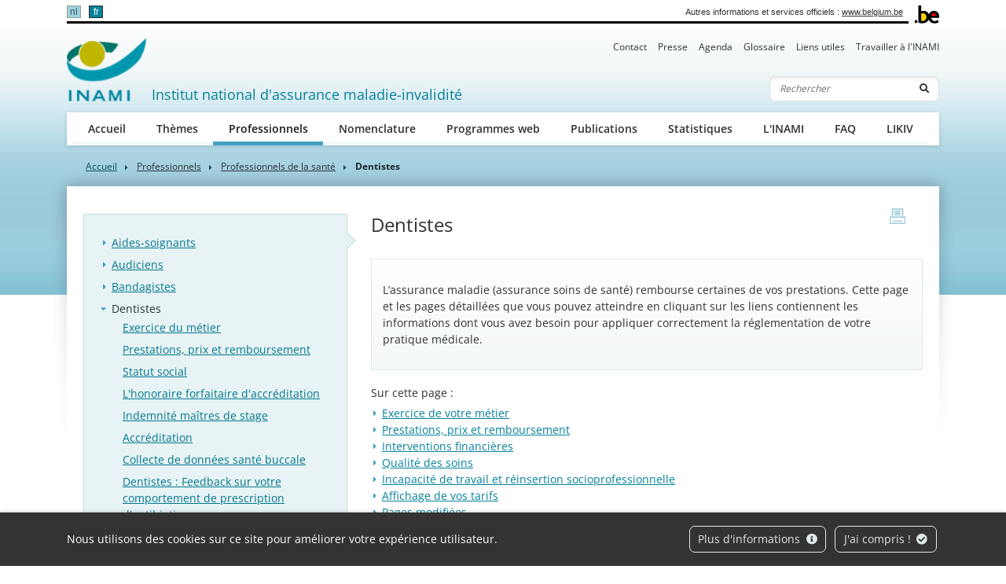

--- FILE ---
content_type: text/html; charset=UTF-8
request_url: https://www.inami.fgov.be/fr/professionnels/professionnels-de-la-sante/dentistes
body_size: 14501
content:
            
        
                        
                                                                    
                                                                                <!doctype html>
<html lang="fr">
<head>
    <meta http-equiv="Content-Type" content="text/html; charset=UTF-8">
    <meta http-equiv="X-UA-Compatible" content="IE=edge">
    <meta name="viewport" content="width=device-width, initial-scale=1">
    <title>    Dentistes
 | INAMI</title>
    <meta name="description" content="">
    <meta name="keywords" content="">
    <link rel="canonical" href="https://www.inami.fgov.be/fr/professionnels/professionnels-de-la-sante/dentistes">
    <link rel="apple-touch-icon" type="image/png" sizes="180x180" href="/bundles/335aa44913d334f7d87ca9a10c89395b5cd0b2fb/img/head/apple-touch-icon.png">
    <link rel="icon" type="image/png" sizes="32x32" href="/bundles/335aa44913d334f7d87ca9a10c89395b5cd0b2fb/img/head/favicon-32x32.png">
    <link rel="icon" type="image/png" sizes="16x16" href="/bundles/335aa44913d334f7d87ca9a10c89395b5cd0b2fb/img/head/favicon-16x16.png">
    <link rel="manifest" href="/bundles/335aa44913d334f7d87ca9a10c89395b5cd0b2fb/img/head/site.webmanifest">
    <link rel="mask-icon" href="/bundles/335aa44913d334f7d87ca9a10c89395b5cd0b2fb/img/head/safari-pinned-tab.svg" color="#117bbb">
    <meta name="msapplication-TileColor" content="#117bbb">
    <meta name="theme-color" content="#ffffff">
            <link rel="stylesheet" href="/bundles/335aa44913d334f7d87ca9a10c89395b5cd0b2fb/css/index.css">
</head>
<body class="basic-page"
      data-translations="{&quot;back_to_ems&quot;:&quot;ems.back_to_ems&quot;,&quot;file_selected&quot;:&quot;1 fichier selectionn\u00e9&quot;,&quot;form_error&quot;:&quot;Le formulaire a rencontr\u00e9 un probl\u00e8me : %message%&quot;,&quot;form_saved&quot;:&quot;Votre message a \u00e9t\u00e9 envoy\u00e9.&quot;,&quot;form_processed&quot;:&quot;Votre message a \u00e9t\u00e9 envoy\u00e9.&quot;,&quot;form_error_try_later&quot;:&quot;Le formulaire a rencontr\u00e9 un probl\u00e8me, veuillez r\u00e9essayer plus tard.&quot;}">
<div id="cookiesBanner" class="pt-2 pt-md-0">
    <div class="container container-fluid d-lg-flex align-items-sm-center">
        <p class="text-center text-lg-left mb-0">
            Nous utilisons des cookies sur ce site pour améliorer votre expérience utilisateur.
        </p>
        <ul class="list-inline ml-auto d-flex d-xl-block justify-content-center flex-wrap my-3">
            <li class="list-inline-item m-1">
                <a class="btn btn-outline-light" href="/fr/page/protection-de-vos-donnees-a-caractere-personnel">Plus d&#039;informations <i class="fa fa-info-circle ml-1" aria-hidden="true"></i></a>
            </li>
            <li class="list-inline-item m-1">
                <button id="closeCookie" class="btn btn-outline-light close-banner">J&#039;ai compris ! <i class="fa fa-check-circle ml-1" aria-hidden="true"></i></button>
            </li>
        </ul>
    </div>
</div>
<a class="skip-main" href="#content">Skip to main content</a>
    
        <header class="" id="page-header">
    <div class="container-xl">
        <div id="topnav" class="d-flex align-items-end">
            <div id="head-fed" class="d-flex flex-grow-1 align-items-center pt-2 pb-1">
                                    <ul class="language-switcher list-inline mb-0 flex-shrink-0">
                                                    <li class="list-inline-item">
                                                                <a lang="nl" class="nav-link" href="https://www.riziv.fgov.be/nl/professionals/individuele-zorgverleners/tandartsen">nl</a>
                            </li>
                                                    <li class="list-inline-item active">
                                                                <a lang="fr" class="nav-link" href="https://www.inami.fgov.be/fr/professionnels/professionnels-de-la-sante/dentistes">fr</a>
                            </li>
                                            </ul>
                                                <span class="ml-auto pl-2 text-right mr-2">
                    Autres informations et services officiels : <a class="text-dark" href="https://www.belgium.be/fr" target="_blank">www.belgium.be</a>
                </span>
            </div>
            <div class="ml-2"><img src="/bundles/335aa44913d334f7d87ca9a10c89395b5cd0b2fb/img/logos/Blgm_beLogo.gif" height="23" alt="INAMI"></div>
        </div>

        <div class="d-flex flex-column py-3 pt-md-0">
            <ul class="nav ml-auto d-none d-md-flex nav-secondary">
                                                                    <li class="nav-item">
            <a class="nav-link" href="                /fr/contact">Contact</a>
        </li>
    
                                <li class="nav-item">
            <a class="nav-link" href="                /fr/presse">Presse</a>
        </li>
    
                                <li class="nav-item">
            <a class="nav-link" href="                /fr/agenda">Agenda</a>
        </li>
    
                                <li class="nav-item">
            <a class="nav-link" href="                /fr/glossaire">Glossaire</a>
        </li>
    
                                <li class="nav-item">
            <a class="nav-link" href="                /fr/liens-utiles">Liens utiles</a>
        </li>
    
                                <li class="nav-item">
            <a class="nav-link" href="                /fr/travailler-a-l-inami">Travailler à l&#039;INAMI</a>
        </li>
    
    
            </ul>

            <nav class="navbar navbar-expand-md navbar-light flex-wrap">
                <div id="navbar-header" class="d-flex align-items-center justify-content-between flex-grow-1">
                    <div class="d-flex align-items-end justify-content-between mb-md-3 flex-md-grow-1">
                        <a class="navbar-brand d-flex align-items-end text-decoration-none mr-2" href="/fr">
                            <img src="/bundles/335aa44913d334f7d87ca9a10c89395b5cd0b2fb/img/logos/sitelogo-fr.png" id="logo" height="32" alt="INAMI">
                            <span class="ml-2">Institut national d&#039;assurance maladie-invalidité</span>
                        </a>
                        <form class="form-inline my-2 my-lg-0 d-none d-md-block" action="/fr/recherche">
                            <div class="input-group search-group">
                                <input name="q" class="form-control d-inline border-right-0" type="text" required="required" placeholder="Rechercher" aria-label="Rechercher">
                                <div class="input-group-append">
                                    <button class="btn border-left-0" type="submit"><i class="fas fa-search" aria-hidden="true"></i> <span class="sr-only">Rechercher</span></button>
                                </div>
                            </div>
                        </form>
                    </div>
                    <button class="navbar-toggler ml-auto" type="button" data-toggle="collapse" data-target="#navbar-main" aria-controls="navbar-main" aria-expanded="false" aria-label="Toggle navigation">
                        <span class="navbar-toggler-icon"></span>
                    </button>
                </div>

                <div class="collapse navbar-collapse" id="navbar-main">
                    <form class="form-inline p-2 d-block d-md-none" action="/fr/recherche">
                        <div class="input-group search-group">
                            <input name="q" class="form-control d-inline border-right-0" type="text" required="required" placeholder="Rechercher" aria-label="Rechercher">
                            <div class="input-group-append">
                                <button class="btn border-left-0" type="submit"><i class="fas fa-search" aria-hidden="true"></i> <span class="sr-only">Rechercher</span></button>
                            </div>
                        </div>
                    </form>
                    <ul class="navbar-nav nav-main flex-wrap">
                                                                                                                  <li class="nav-item">
            <a class="nav-link" href="                /fr/accueil">Accueil</a>
        </li>
    
                                <li class="nav-item">
            <a class="nav-link" href="                /fr/themes">Thèmes</a>
        </li>
    
                                <li class="nav-item">
            <a class="nav-link" href="                /fr/professionnels">Professionnels</a>
        </li>
    
                                <li class="nav-item">
            <a class="nav-link" href="                /fr/nomenclature">Nomenclature</a>
        </li>
    
                                <li class="nav-item">
            <a class="nav-link" href="                /fr/programmes-web">Programmes web</a>
        </li>
    
                                <li class="nav-item">
            <a class="nav-link" href="                /fr/publications">Publications</a>
        </li>
    
                                <li class="nav-item">
            <a class="nav-link" href="                /fr/statistiques">Statistiques</a>
        </li>
    
                                <li class="nav-item">
            <a class="nav-link" href="                /fr/l-inami">L&#039;INAMI</a>
        </li>
    
                                <li class="nav-item">
            <a class="nav-link" href="                /fr/faq">FAQ</a>
        </li>
    
    
                                                                                                              <li class="nav-item">
            <a class="nav-link" href="                /fr/likiv">LIKIV</a>
        </li>
    
    
                    </ul>
                    <ul class="navbar-nav nav-secondary d-flex d-md-none">
                                                                                    <li class="nav-item">
            <a class="nav-link" href="                /fr/contact">Contact</a>
        </li>
    
                                <li class="nav-item">
            <a class="nav-link" href="                /fr/presse">Presse</a>
        </li>
    
                                <li class="nav-item">
            <a class="nav-link" href="                /fr/agenda">Agenda</a>
        </li>
    
                                <li class="nav-item">
            <a class="nav-link" href="                /fr/glossaire">Glossaire</a>
        </li>
    
                                <li class="nav-item">
            <a class="nav-link" href="                /fr/liens-utiles">Liens utiles</a>
        </li>
    
                                <li class="nav-item">
            <a class="nav-link" href="                /fr/travailler-a-l-inami">Travailler à l&#039;INAMI</a>
        </li>
    
    
                    </ul>
                </div>
            </nav>
        </div>
    </div>
</header>

    <main role="main" id="content">
        <div class="container-lg">
                
    
<nav aria-label="breadcrumb">
  <ol class="breadcrumb">
    <li class="breadcrumb-item"><a href="/fr">Accueil</a></li>
              

        
                                                                                                                                                                                                                                                                    
                                            
                                            
                                            
                                            
                                            
                                            
                                            
                                            
            
                                            
                                                                            
                                            
                                            
                                            
                                            
                                            
                                            
                                            
                                            
                                            
                                            
            
                                                                                                                                            
                                            
                                            
                                            
                                            
                                            
                                            
                                            
                                            
                                            
                                            
                                            
                                            
                                            
                                            
                                            
                                            
                                            
                                            
                                            
                                            
                                            
                                            
                                            
                                            
                                            
                                            
                                            
                                            
                                            
                                            
                                            
                                            
                                            
                                            
                                            
                                            
                                            
                                            
                                            
                                            
                                            
                                            
                                            
                                            
            
                                            
                                            
                                            
                                            
                                            
                                            
                                            
                                            
                                            
                                            
                                            
                                            
            
                                                                            
            
                                            
                                            
                                                                            
                                            
                                            
                                            
                                            
                                            
                                            
                                            
                                            
                                            
                                            
                                            
                                            
                                            
                                            
            
                                            
                                            
                                                                            
                                            
                                            
                                            
                                            
                                            
                                            
            
                                            
                                            
                                            
                                                                            
                                            
                                            
                                            
                                            
                                            
                                            
                                            
            
                                            
                                            
                                            
                                            
                                                                                                                                                                            
                                            
                                            
                                            
                                            
                                            
                                            
            
                                                                            
                                            
                                            
                                            
            
                                            
                                            
                                            
                                            
                                            
                                            
                                            
                                            
                                            
                                            
                                            
                                            
                                            
                                            
                                            
                                            
                                            
            
                                            
                                            
                                                                            
            
                                                                            
            
                                            
                                            
                                            
                                                                            
                                            
            
                                            
                                            
            
                                                                            
                                            
                                            
                                            
                                            
                                            
                                            
                                            
                                            
                                            
                                            
            
                                                                            
                                            
                                            
                                            
                                            
                                            
            
                                                                            
                                            
                                            
            
                                                                            
            
                                            
                                            
                                            
                                            
                                            
                                            
                                            
                                            
            
                                                                                                            
                                            
                                            
                                            
                                            
                                            
            
                                                                            
                                            
                                            
                                            
                                            
                                            
                                            
                                            
            
                                                                            
                                            
                                            
            
            
                                                                                                                                            
                                            
                                            
                                            
                                            
            
                                            
                                            
                                            
                                            
            
                                            
                                            
            
                                                                            
            
                                            
                                                                            
                                            
                                            
                                            
                                            
            
                                                                            
            
                                            
            
                                                                                                            
                                            
            
                                                                            
                                            
                                            
                                            
                                            
                                            
                                            
                                            
                                            
                                            
                                            
                                            
                                            
                                            
            
                                            
                                                                            
            
                                                                            
                                            
                                            
                                            
                                            
                                            
                                            
                                            
            
                                                                            
                                            
            
                                            
                                            
                                                                            
                                            
                                            
                                            
                                            
            
                                                                            
                                            
                                            
            
                                                                            
                                            
                                            
                                            
                                            
                                            
                                            
            
                                                                            
                                            
            
                                                                            
                                            
                                            
                                            
                                            
                                            
                                            
                                            
                                            
            
                                            
                                            
                                            
                                            
                                            
                                            
                                            
            
                                                                                                            
                                            
                                            
                                            
                                            
                                            
                                            
                                            
                                            
            
                                            
                                                                            
            
                                                                            
            
                                                                            
            
                                                                            
                                            
                                            
                                            
            
            
                                            
                                            
                                            
            
                                                                                                                            
                                            
            
                                            
                                            
                                                                                                            
                                            
                                            
            
                                            
                                            
                                            
                                            
            
                                                                            
            
                                            
                                                                            
                                                                            
            
            
                                            
                                            
                                            
                                                                            
                                            
                                            
                                            
                                            
            
                                            
                                            
                                            
                                            
                                            
            
                                                                                                                            
            
                                                                            
                                            
            
                                            
            
                                                                                                                            
                                            
                                            
                                            
                                            
                                            
                                            
                                            
                                            
                                            
            
                                                                            
                                            
                                            
                                            
                                            
                                            
                                            
                                            
            
                                            
                                                                                                            
                                            
                                            
                                            
                                            
                                            
                                            
                                            
                                            
                                            
                                            
                                            
            
                                                                            
                                            
                                            
                                            
                                            
                                            
                                            
                                            
            
            
                                                                            
                                            
                                            
                                            
                                            
                                            
            
                                            
                                            
                                            
            
                                                                                                                            
                                            
                                            
                                            
                                            
            
                                                                            
                                            
                                            
            
                                                                                                            
                                            
                                            
                                            
                                            
                                            
                                            
                                            
            
                                                                            
                                            
                                            
                                            
            
            
                                            
                                            
            
                                                                                            
                                            
                                            
                                            
                                            
                                            
                                            
                                            
                                            
                                            
                                            
                                            
            
                                                                                            
                                            
                                            
                                            
                                            
                                            
            
                                                                                            
                                            
                                            
                                            
                                                                            
                                            
                                            
                                            
            
                                            
                                            
            
                                                                                            
                                            
                                            
                                            
                                            
                                            
                                            
            
                                                                                                                            
            
                                                                            
                                            
                                            
                                            
                                            
                                            
            
                                            
                                            
                                            
            
                                                                                            
                                            
                                            
                                            
                                            
                                            
                                            
                                            
                                            
                                            
                                            
                                            
                                            
                                            
                                            
                                            
                                            
                                            
                                            
                                            
                                            
                                            
                                            
                                            
                                            
                                            
                                            
                                            
                                            
                                            
                                            
                                            
                                            
                                            
                                            
                                            
                                            
                                            
                                            
                                            
                                            
                                            
                                            
                                            
                                            
                                            
                                            
                                            
                                            
                                            
                                            
                                            
                                            
                                            
                                            
                                            
                                            
                                            
                                            
                                            
                                            
                                            
                                            
                                            
                                            
                                            
                                            
                                            
                                            
                                            
                                            
                                            
                                            
                                            
                                            
                                            
                                            
                                            
                                            
                                            
                                            
            
                                                            
                                                                                                                                                                                
                                                                            
                                            
                                            
                                            
                                            
            
                                                                            
                                            
                                            
                                            
                                            
            
                                                                            <li class="breadcrumb-item">
                                <a href="/fr/professionnels" class="text-body font-family-secondary">
                    Professionnels
                </a>
            </li>
                                            <li class="breadcrumb-item">
                                <a href="/fr/professionnels/professionnels-de-la-sante" class="text-body font-family-secondary">
                    Professionnels de la santé
                </a>
            </li>
            
                                                                            
                                            
                                            
                                            
                                            
                                            
                                            
                                            
                                            
            
                                                                            
                                            
                                            
                                            
            
                                                                            
                                            
                                            
                                            
                                            
                                            
                                            
                                            
                                            
                                                                            
            
            
                                                                            
                                            
                                            
                                            
            
                                                                            
                                            
                                            
                                            
                                            
                                            
                                                                            
                                            
                                            
                                            
                                            
                                            
                                            
                                            
                                            
                                            
                                            
                                            
                                            
            
                                            
                                            
                                            
                                            
                                            
                                            
                                            
                                            
                                            
                                            
                                            
                                            
                                            
                                            
                                            
                                            
                                            
                                            
                                            
                                            
                                            
                                            
                                            
                                            
                                            
                                            
            
                                                                            
                                            
                                            
                                            
                                            
                                            
                                            
                                            
                                            
                                            
                                            
                                            
                                            
                                            
                                            
                                            
                                            
                                            
                                            
                                            
                                            
                                            
                                            
            
                                                                            
                                            
                                            
                                            
                                            
                                                                            
            
                                            
                                            
                                            
                                            
                                            
                                            
            
                                                                                                            
                                            
                                            
                                            
                                            
                                            
                                            
                                            
                                            
                                            
                                            
                                            
            
                                                                            
                                            
                                            
                                            
                                            
                                            
                                            
                                            
                                            
                                            
                                            
                                            
                                            
                                            
                                            
                                            
                                            
                                            
                                            
                                            
                                            
                                            
                                            
                                            
                                            
                                            
                                            
                                            
                                            
                                            
                                            
                                            
                                            
                                            
                                            
                                            
                                            
                                            
                                            
                                            
                                            
                                            
                                            
                                            
                                            
                                            
            
                                                                            
                                            
                                            
                                                                            
                                            
            
                                            
                                            
            
                                                                                                            
                                            
                                            
                                            
                                            
                                            
                                            
                                            
                                            
                                            
                                            
                                            
                                            
                                            
                                            
                                            
                                            
                                            
                                            
                                            
                                            
            
                                                                            
                                            
                                            
                                            
                                            
                                            
                                            
                                            
                                            
                                            
                                            
                                            
            
                                            
                                            
                                            
                                            
                                                                            
                                            
                                            
            
                                            
                                            
            
                                                                            
            
                                                                            
                                            
                                            
            
                                            
                                            
                                            
                                            
                                            
                                            
            
                                                                            
                                            
                                            
            
                                            
                                                                            
                                            
                                            
                                            
            
                                                                            
                                            
                                            
                                            
            
                                                                            
                                            
                                            
                                            
                                            
                                            
                                            
                                            
                                            
                                            
                                            
                                            
                                            
                                            
                                            
                                            
                                            
            
                                            
                                                                            
                                            
                                            
                                            
                                            
                                            
            
                                                                            
                                            
            
                                                                            
                                            
                                            
                                            
                                            
                                            
                                            
                                            
                                            
                                            
                                            
                                            
                                            
                                            
            
                                                                            
                                            
                                            
                                            
                                            
            
            
                                                                                                                            
                                            
                                            
                                            
                                            
            
                                            
                                            
                                                                            
                                            
                                            
                                            
            
                                                                                                            
                                            
                                            
                                            
                                            
                                            
            
                                                                            
                                            
                                            
                                            
                                            
            
                                                                            
                                            
                                            
            
                                                                            
                                            
                                            
                                            
                                            
                                            
                                            
                                            
                                            
                                            
                                            
                                            
                                            
                                            
                                            
                                            
                                            
                                            
            
                                            
                                            
                                            
                                            
                                            
                                            
                                            
                                            
                                            
                                            
            
                                                                            
                                            
                                            
                                            
                                            
                                            
                                            
                                            
                                            
            
                                                                            
                                            
                                            
                                            
                                            
                                            
                                            
                                            
                                            
                                            
                                            
                                            
                                            
                                            
                                            
            
                                                                            
                                            
                                            
                                            
            
                                                                            
                                            
                                            
                                            
                                            
            
                                                                            
            
            
                                                                                            
                                                                            
                                            
            
                                                                            
            
                                                                            
                                            
                                            
            
                                            
                                                                            
                                            
                                            
                                            
            
                                                                            
                                            
                                            
                                            
                                            
            
                                                                            
            
            
                                                                                            
                                            
                                            
                                            
                                            
                                            
                                            
                                            
                                            
                                            
                                                                            
                                            
                                            
                                            
                                            
                                            
                                            
                                            
                                            
                                            
                                            
                                            
            
                                            
                                            
                                            
                                                                            
                                            
            
                                            
                                            
                                            
                                            
                                            
                                            
                                            
                                            
                                            
            
                                                                                                                                                                                
                                            
                                            
                                            
                                            
                                            
                                            
                                            
                                            
                                            
                                            
                                            
                                            
                                            
                                            
                                            
                                            
                                            
                                            
                                            
                                            
                                            
                                            
                                            
                                            
                                            
                                            
                                            
                                            
                                            
                                            
                                            
                                            
                                            
                                            
                                            
                                            
                                            
                                            
                                            
                                            
                                            
                                            
                                            
                                            
                                            
                                            
                                            
                                            
                                            
                                            
                                            
                                            
                                            
                                            
                                            
                                            
                                            
            
                                                                                            
            
                                                            
                                                            
                                                            
                                                                                                                                                                                
            
                                                            
                                                            
                                                            
                                                            
                                                            
                                                            
                                                            
                                                            
                                                            
                                                            
                                                            
                                                            
                                                            
                                                            
                                                            
                                                            
                                                            
                                                            
                                                            
                                                            
                                                            
                                                            
                                                            
                                                            
                                                            
                                                            
                                                            
                                                            
                                                            
                                                            
                                                            
                                                            
                                                                                                                                                                                
                                            
                                            
                                            
                                            
                                            
                                            
                                            
                                            
                                            
                                            
                                            
                                            
                                            
                                            
                                            
                                            
                                            
                                            
                                            
                                            
                                            
                                            
                                            
                                            
                                            
                                            
                                            
                                            
                                            
                                            
                                            
                                            
            
                                                                                            
                                                                                                            
            
                                            
                                            
            
                                                                            
                                            
                                            
                                            
                                            
                                            
                                            
            
                                                                            
                                            
            
                                                                            
                                            
                                            
                                            
                                            
                                            
            
                                                                            
                                            
                                            
                                            
                                            
                                            
            
                                            
            
                                                                                                                            
                                            
                                            
                                            
            
                                                                            
                                            
                                            
                                            
                                            
                                            
            
                                                                            
                                            
                                            
                                            
                                            
                                            
            
                                                                            
                                            
                                            
                                            
                                            
                                            
                                            
            
                                            
            
                                                                                                                            
                                            
                                            
                                            
                                            
            
                                                                            
                                            
            
                                                                            
                                            
                                            
                                            
                                            
                                            
                                            
                                            
                                            
            
            
                                                                                                                            
                                            
                                            
                                            
                                            
            
                                                                            
                                            
            
                                                                            
                                            
                                            
                                            
                                            
                                            
                                            
                                            
                                            
            
            
                                                                                                                            
                                            
            
                                                                            
                                            
                                            
                                            
                                            
                                            
                                            
                                            
                                            
                                            
                                            
                                            
            
            
                                                                                            
                                            
                                            
            
                                                                                            
                                            
                                            
                                            
                                            
                                            
            
                                                                                            
                                            
                                            
                                            
                                            
                                            
                                            
                                            
                                            
                                            
                                            
                                            
                                            
                                            
                                            
                                            
                                            
                                            
                                            
                                            
                                            
                                            
                                            
                                            
                                            
                                            
                                            
                                            
                                            
                                            
                                            
                                            
                                            
                                            
                                            
                                            
                                            
                                            
            
                                                            
                                                            
                                                            
                                                            
                                                            
                                                            
                                                            
                                                            
                                                            
                                                            
                                                            
                                                            
                                                            
                                                            
                                                            
                                                            
                                                            
                                                            
                                                            
                                                            
                                                            
                                                            
                                                            
                                                            
                                                            
                                                            
                                                            
                                                            
                                                            
                                                            
                                                            
                                                            
                                                            
                                                            
                                                            
                                                            
                                                            
                                                            
                                                            
                                                            
                                                            
                                                            
                                                            
                                                            
                                                            
                                                            
                                                            
                                                            
                                                            
                                                            
                                                            
                                                            
                                                            
                                                            
                                                            
                                                            
                                                            
                                                            
                                                            
                                                            
                                                            
                                                            
                                                            
                                                            
                                                            
                                                            
                                                            
                                                            
                                                            
                                                            
                                                            
                                                            
                                                            
                                                            
                                                            
                                                            
                                                            
                                                            
                                                            
                                                            
                                                            
                                                            
                                                            
                                                                                                                                                                                                                
            
                                                                            
            
                                                                            
            
                                                                            
            
                                                                            
            
                                                                            
            
                                                                            
            
                                                                            
            
                                                                            
                                            
            
                                                                            
                                            
            
                                                                            
                                            
                                            
            
                                                                            
                                            
                                            
            
                                            
                                            
            
                                                                                                                            
                                            
                                            
                                            
                                            
                                            
            
                                                                            
                                            
                                            
                                            
                                            
                                            
            
                                                                            
                                            
                                            
                                            
                                            
                                            
            
                                                                            
                                            
                                            
                                            
                                            
                                            
            
                                                                            
                                            
                                            
                                            
                                            
                                            
            
                                                                            
                                            
                                            
                                            
                                            
                                            
            
                                                                            
                                            
                                            
                                            
                                            
                                            
            
                                                                            
                                            
                                            
                                            
                                            
                                            
            
                                                                            
                                            
                                            
                                            
                                            
                                            
            
                                                                            
                                            
                                            
                                            
                                            
                                            
                                            
            
                                                                            
                                            
                                            
            
                                            
                                                                            
                                            
                                            
                                            
                                            
                                            
                                            
                                            
            
            
                                                            
                                                            
                                                                                            
                                            
                                            
                                            
                                            
                                            
                                            
                                            
                                            
                                            
                                            
                                            
                                            
                                            
                                            
                                            
                                            
                                            
                                            
                                            
                                            
                                            
                                            
                                            
                                            
                                            
                                            
                                            
                                            
                                            
                                            
                                            
                                            
                                            
            
                                                            
                                                            
                                                                                                                                                                                
                                            
                                            
                                            
            
                                                                                            
                                            
            
                                                            
                                                                                            
                                            
                                            
                                            
                                            
                                            
                                            
                                            
                                            
                                            
                                            
                                            
                                            
            
                                                            
                                                                                            
                                            
                                            
                                            
                                            
                                            
                                            
                                            
                                            
                                            
                                            
                                            
                                            
                                            
                                            
                                            
                                            
                                            
            
                                                            
                                                            
                                                            
                                                            
                                                            
                                                            
                                                            
                                                            
                                                                                            
            
                                                            
                                                            
                                                            
                                                            
                                                            
                                                            
                                                            
                                                                                            
                                            
            
                                                            
                                                            
                                                                                                                                                                                
                                            
                                            
                                            
                                            
                                            
                                            
                                            
            
                                                                                            
                                            
                                            
                                            
                                            
                                            
                                            
            
                                        
        <li class="breadcrumb-item active" aria-current="page">Dentistes</li>
  </ol>
</nav>
    <div id="page-container" class="px-4 pt-6 pb-8 pb-lg-10" xmlns="http://www.w3.org/1999/html">
        <a href="javascript:if(window.print)window.print()" class="print-btn d-none d-md-block" title="print">
            <span class="sr-only">print</span>
        </a>
        <div class="row">
                                                    <div class="col-md-4 order-1 order-md-0 mt-3 mt-md-0" id="sidebar">
                                                                                                                                                                <aside class="nav-aside">
            <ul class="nav flex-column">
                                                                                                    <li class="nav-item"><a class="nav-link" href="                /fr/professionnels/professionnels-de-la-sante/aides-soignants">Aides-soignants</a></li>
    
                                                                                                                <li class="nav-item">
        <a class="nav-link" href="                /fr/professionnels/professionnels-de-la-sante/audiciens">Audiciens</a>
        <ul class="nav flex-column">
                                                                                        <li class="nav-item"><a class="nav-link" href="                /fr/professionnels/professionnels-de-la-sante/audiciens/obtenir-votre-numero-inami">Obtenir votre numéro INAMI </a></li>
    
                                                                <li class="nav-item"><a class="nav-link" href="                /fr/professionnels/professionnels-de-la-sante/audiciens/liste-des-appareils-auditifs-remboursables">Liste des appareils auditifs remboursables</a></li>
    
                    </ul>
    </li>

                                                                                                                <li class="nav-item">
        <a class="nav-link" href="                /fr/professionnels/professionnels-de-la-sante/bandagistes">Bandagistes</a>
        <ul class="nav flex-column">
                                                                                        <li class="nav-item"><a class="nav-link" href="                /fr/professionnels/professionnels-de-la-sante/bandagistes/aides-a-la-mobilite">Aides à la mobilité</a></li>
    
                                                                <li class="nav-item"><a class="nav-link" href="                /fr/professionnels/professionnels-de-la-sante/bandagistes/listes-des-produits-de-bandagisterie-remboursables">Listes des produits de bandagisterie remboursables</a></li>
    
                    </ul>
    </li>

                                                                                                                <li class="nav-item active">
        <a class="nav-link" href="                /fr/professionnels/professionnels-de-la-sante/dentistes">Dentistes</a>
        <ul class="nav flex-column">
                                                                                        <li class="nav-item"><a class="nav-link" href="                /fr/professionnels/professionnels-de-la-sante/dentistes/exercice-du-metier">Exercice du métier</a></li>
    
                                                                <li class="nav-item"><a class="nav-link" href="                /fr/professionnels/professionnels-de-la-sante/dentistes/prestations-prix-et-remboursement">Prestations, prix et remboursement</a></li>
    
                                                                <li class="nav-item"><a class="nav-link" href="                /fr/professionnels/professionnels-de-la-sante/dentistes/statut-social">Statut social</a></li>
    
                                                                <li class="nav-item"><a class="nav-link" href="                /fr/professionnels/professionnels-de-la-sante/dentistes/l-honoraire-forfaitaire-d-accreditation">L&#039;honoraire forfaitaire d&#039;accréditation </a></li>
    
                                                                <li class="nav-item"><a class="nav-link" href="                /fr/professionnels/professionnels-de-la-sante/dentistes/indemnite-maitres-de-stage">Indemnité maîtres de stage</a></li>
    
                                                                <li class="nav-item"><a class="nav-link" href="                /fr/professionnels/professionnels-de-la-sante/dentistes/accreditation">Accréditation</a></li>
    
                                                                <li class="nav-item"><a class="nav-link" href="                /fr/professionnels/professionnels-de-la-sante/dentistes/collecte-de-donnees-sante-buccale">Collecte de données santé buccale</a></li>
    
                                                                <li class="nav-item"><a class="nav-link" href="                /fr/professionnels/professionnels-de-la-sante/dentistes/dentistes-feedback-sur-votre-comportement-de-prescription-d-antibiotiques">Dentistes : Feedback sur votre comportement de prescription d&#039;antibiotiques</a></li>
    
                    </ul>
    </li>

                                                                                                                <li class="nav-item">
        <a class="nav-link" href="                /fr/professionnels/professionnels-de-la-sante/dieteticiens">Diététiciens</a>
        <ul class="nav flex-column">
                                                                                        <li class="nav-item"><a class="nav-link" href="                /fr/professionnels/professionnels-de-la-sante/dieteticiens/obtenir-votre-numero-inami">Obtenir votre numéro INAMI </a></li>
    
                                                                <li class="nav-item"><a class="nav-link" href="                /fr/professionnels/professionnels-de-la-sante/dieteticiens/dieteticiens-vos-prestations-pour-les-patients-dans-un-trajet-de-demarrage-diabete-de-type-2">Diététiciens : Vos prestations pour les patients dans un Trajet de démarrage Diabète de type 2</a></li>
    
                                                                <li class="nav-item"><a class="nav-link" href="                /fr/professionnels/professionnels-de-la-sante/dieteticiens/dieteticiens-vos-prestations-pour-les-patients-dans-un-trajet-de-soins-diabete-de-type-2">Diététiciens : Vos prestations pour les patients dans un Trajet de soins Diabète de type 2</a></li>
    
                                                                <li class="nav-item"><a class="nav-link" href="                /fr/professionnels/professionnels-de-la-sante/dieteticiens/dieteticiens-vos-seances-de-dietetique-pour-les-patients-dans-un-trajet-de-soins-insuffisance-renale-chronique">Diététiciens : Vos séances de diététique pour les patients dans un Trajet de soins Insuffisance rénale chronique</a></li>
    
                                                                <li class="nav-item"><a class="nav-link" href="                /fr/professionnels/professionnels-de-la-sante/dieteticiens/attester-un-traitement-dietetique-pour-les-jeunes-souffrant-de-surpoids-ou-d-obesite">Attester un traitement diététique pour les jeunes souffrant de surpoids ou d&#039;obésité</a></li>
    
                                                                <li class="nav-item"><a class="nav-link" href="                /fr/professionnels/professionnels-de-la-sante/dieteticiens/travailler-en-tant-que-dieteticien-specialiste-dans-le-cadre-du-trajet-de-soins-multidisciplinaires-pour-les-troubles-de-l-alimentation">Travailler en tant que diététicien spécialiste dans le cadre du trajet de soins multidisciplinaires pour les troubles de l’alimentation</a></li>
    
                    </ul>
    </li>

                                                                                                                <li class="nav-item">
        <a class="nav-link" href="                /fr/professionnels/professionnels-de-la-sante/ergotherapeutes">Ergothérapeutes</a>
        <ul class="nav flex-column">
                                                                                        <li class="nav-item"><a class="nav-link" href="                /fr/professionnels/professionnels-de-la-sante/ergotherapeutes/obtenir-votre-numero-inami">Obtenir votre numéro INAMI </a></li>
    
                    </ul>
    </li>

                                                                                                                <li class="nav-item">
        <a class="nav-link" href="                /fr/professionnels/professionnels-de-la-sante/fournisseurs-d-implants">Fournisseurs d&#039;implants</a>
        <ul class="nav flex-column">
                                                                                        <li class="nav-item"><a class="nav-link" href="                /fr/professionnels/professionnels-de-la-sante/fournisseurs-d-implants/remboursement-des-implants-et-des-dispositifs-medicaux-invasifs">Remboursement des implants et des dispositifs médicaux invasifs</a></li>
    
                                                                <li class="nav-item"><a class="nav-link" href="                /fr/professionnels/professionnels-de-la-sante/fournisseurs-d-implants/implants-et-dispositifs-medicaux-invasifs-liste-des-prestations-et-listes-nominatives-des-dispositifs-individuels">Implants et dispositifs médicaux invasifs : Liste des prestations et listes nominatives des dispositifs individuels</a></li>
    
                                                                <li class="nav-item"><a class="nav-link" href="                /fr/professionnels/professionnels-de-la-sante/fournisseurs-d-implants/modalites-pour-enregistrer-et-transmettre-les-donnees-de-prestations-medicales-ou-de-dispositifs-medicaux">Modalités pour enregistrer et transmettre les données de prestations médicales ou de dispositifs médicaux</a></li>
    
                                                                <li class="nav-item"><a class="nav-link" href="                /fr/professionnels/professionnels-de-la-sante/fournisseurs-d-implants/remboursement-des-implants-documents-pour-l-application-it">Remboursement des implants - Documents pour l’application – IT </a></li>
    
                                                                <li class="nav-item"><a class="nav-link" href="                /fr/professionnels/professionnels-de-la-sante/fournisseurs-d-implants/notifier-des-implants-et-dispositifs-medicaux-invasifs-pour-usage-a-long-terme">Notifier des implants et dispositifs médicaux invasifs pour usage à long terme</a></li>
    
                                                                <li class="nav-item"><a class="nav-link" href="                /fr/professionnels/professionnels-de-la-sante/fournisseurs-d-implants/listes-des-etablissements-hospitaliers-qui-repondent-aux-conditions-de-remboursement">Listes des établissements hospitaliers qui répondent aux conditions de remboursement </a></li>
    
                                                                <li class="nav-item"><a class="nav-link" href="                /fr/professionnels/professionnels-de-la-sante/fournisseurs-d-implants/remboursement-de-prestations-medicales-ou-de-dispositifs-medicaux-via-qermid">Remboursement de prestations médicales ou de dispositifs médicaux via Qermid</a></li>
    
                    </ul>
    </li>

                                                                                                                <li class="nav-item">
        <a class="nav-link" href="                /fr/professionnels/professionnels-de-la-sante/hygieniste-bucco-dentaire">Hygiéniste bucco-dentaire</a>
        <ul class="nav flex-column">
                                            </ul>
    </li>

                                                                                                                <li class="nav-item">
        <a class="nav-link" href="                /fr/professionnels/professionnels-de-la-sante/infirmiers">Infirmiers</a>
        <ul class="nav flex-column">
                                                                                        <li class="nav-item"><a class="nav-link" href="                /fr/professionnels/professionnels-de-la-sante/infirmiers/obtenir-un-numero-inami">Obtenir un numéro INAMI</a></li>
    
                                                                <li class="nav-item"><a class="nav-link" href="                /fr/professionnels/professionnels-de-la-sante/infirmiers/integrer-un-aide-soignant">Intégrer un aide soignant</a></li>
    
                                                                <li class="nav-item"><a class="nav-link" href="                /fr/professionnels/professionnels-de-la-sante/infirmiers/honoraires-prix-et-remboursements">Honoraires, prix et remboursements</a></li>
    
                                                                <li class="nav-item"><a class="nav-link" href="                /fr/professionnels/professionnels-de-la-sante/infirmiers/mycarenet-pour-l-infirmier-a-domicile">MyCareNet pour l’infirmier à domicile</a></li>
    
                                                                <li class="nav-item"><a class="nav-link" href="                /fr/professionnels/professionnels-de-la-sante/infirmiers/verifier-l-identite-de-votre-patient">Vérifier l’identité de votre patient</a></li>
    
                                                                <li class="nav-item"><a class="nav-link" href="                /fr/professionnels/professionnels-de-la-sante/infirmiers/document-justificatif-pour-le-patient">Document justificatif pour le patient </a></li>
    
                                                                <li class="nav-item"><a class="nav-link" href="                /fr/professionnels/professionnels-de-la-sante/infirmiers/soins-par-l-infirmier">Soins par l&#039;infirmier</a></li>
    
                                                                <li class="nav-item"><a class="nav-link" href="                /fr/professionnels/professionnels-de-la-sante/infirmiers/infirmiers-relais">Infirmiers relais</a></li>
    
                                                                <li class="nav-item"><a class="nav-link" href="                /fr/professionnels/professionnels-de-la-sante/infirmiers/attester-des-soins-pour-un-infirmier-relais-referent-d-un-patient">Attester des soins pour un infirmier relais référent d’un patient</a></li>
    
                                                                <li class="nav-item"><a class="nav-link" href="                /fr/professionnels/professionnels-de-la-sante/infirmiers/formation-continue-des-infirmiers">Formation continue des infirmiers</a></li>
    
                                                                <li class="nav-item"><a class="nav-link" href="                /fr/professionnels/professionnels-de-la-sante/infirmiers/prime-telematique-soins-infirmiers">Prime télématique soins infirmiers</a></li>
    
                                                                <li class="nav-item"><a class="nav-link" href="                /fr/professionnels/professionnels-de-la-sante/infirmiers/groupements-infirmiers">Groupements infirmiers</a></li>
    
                                                                <li class="nav-item"><a class="nav-link" href="                /fr/professionnels/professionnels-de-la-sante/infirmiers/intervention-forfaitaire-pour-les-services-de-soins-infirmiers-a-domicile">Intervention forfaitaire pour les services de soins infirmiers à domicile</a></li>
    
                                                                <li class="nav-item"><a class="nav-link" href="                /fr/professionnels/professionnels-de-la-sante/infirmiers/percevoir-le-complement-fonctionnel">Percevoir le complément fonctionnel</a></li>
    
                                                                <li class="nav-item"><a class="nav-link" href="                /fr/professionnels/professionnels-de-la-sante/infirmiers/representation-des-infirmiers-a-domicile-a-l-inami">Représentation des infirmiers à domicile à l’INAMI</a></li>
    
                                                                <li class="nav-item"><a class="nav-link" href="                /fr/professionnels/professionnels-de-la-sante/infirmiers/votre-prime-comme-infirmier-a-domicile-ayant-une-qualification-particuliere-en-diabetologie">Votre prime comme infirmier à domicile ayant une qualification particulière en diabétologie</a></li>
    
                                                                <li class="nav-item"><a class="nav-link" href="                /fr/professionnels/professionnels-de-la-sante/infirmiers/infirmier-a-domicile-infos-complementaires-pour-verifier-l-identite-du-patient-en-cas-d-application-du-tiers-payant">Infirmier à domicile : Infos complémentaires pour vérifier l’identité du patient en cas d’application du tiers payant</a></li>
    
                                                                <li class="nav-item"><a class="nav-link" href="                /fr/professionnels/professionnels-de-la-sante/infirmiers/statut-social">Statut social</a></li>
    
                                                                <li class="nav-item"><a class="nav-link" href="                /fr/professionnels/professionnels-de-la-sante/infirmiers/convention-nationale-w-97-entre-infirmiers-et-organismes-assureurs">Convention nationale W/97 entre infirmiers et organismes assureurs</a></li>
    
                                                                <li class="nav-item"><a class="nav-link" href="                /fr/professionnels/professionnels-de-la-sante/infirmiers/therapie-par-pression-negative-projet-pilote-dans-le-cadre-des-soins-infirmiers-a-domicile">Thérapie par pression négative : projet pilote dans le cadre des soins infirmiers à domicile</a></li>
    
                                                                <li class="nav-item"><a class="nav-link" href="                /fr/professionnels/professionnels-de-la-sante/infirmiers/complement-de-specialisation-pour-les-infirmiers-a-domicile-salaries-ific">Complément de spécialisation pour les infirmiers à domicile salariés (IFIC)</a></li>
    
                                                                <li class="nav-item"><a class="nav-link" href="                /fr/professionnels/professionnels-de-la-sante/infirmiers/votre-agrement-en-tant-qu-educateur-en-diabetologie">Votre agrément en tant qu’éducateur en diabétologie</a></li>
    
                                                                <li class="nav-item"><a class="nav-link" href="                /fr/professionnels/professionnels-de-la-sante/infirmiers/prime-pour-les-infirmiers-conventionnes">Prime pour les infirmiers conventionnés</a></li>
    
                                                                <li class="nav-item"><a class="nav-link" href="                /fr/professionnels/professionnels-de-la-sante/infirmiers/projet-pilote-nouveau-modele-de-financement-pour-les-soins-infirmiers-a-domicile">Projet pilote : nouveau modèle de financement pour les soins infirmiers à domicile</a></li>
    
                    </ul>
    </li>

                                                                                                                <li class="nav-item">
        <a class="nav-link" href="                /fr/professionnels/professionnels-de-la-sante/kinesitherapeutes">Kinésithérapeutes</a>
        <ul class="nav flex-column">
                                                                                        <li class="nav-item"><a class="nav-link" href="                /fr/professionnels/professionnels-de-la-sante/kinesitherapeutes/la-nomenclature-de-kinesitherapie">La nomenclature de kinésithérapie</a></li>
    
                                                                <li class="nav-item"><a class="nav-link" href="                /fr/professionnels/professionnels-de-la-sante/kinesitherapeutes/la-nomenclature-de-kinesitherapie-questions-et-reponses">La nomenclature de kinésithérapie : questions et réponses</a></li>
    
                                                                <li class="nav-item"><a class="nav-link" href="                /fr/professionnels/professionnels-de-la-sante/kinesitherapeutes/la-nomenclature-de-kinesitherapie-adaptations">La nomenclature de kinésithérapie : Adaptations</a></li>
    
                                                                <li class="nav-item"><a class="nav-link" href="                /fr/professionnels/professionnels-de-la-sante/kinesitherapeutes/statut-social">Statut social</a></li>
    
                                                                <li class="nav-item"><a class="nav-link" href="                /fr/professionnels/professionnels-de-la-sante/kinesitherapeutes/obtenir-votre-numero-inami-en-tant-que-kinesitherapeute-et-declarer-votre-pratique-en-cabinet">Obtenir votre numéro INAMI en tant que kinésithérapeute et déclarer votre pratique en cabinet </a></li>
    
                                                                <li class="nav-item"><a class="nav-link" href="                /fr/professionnels/professionnels-de-la-sante/kinesitherapeutes/notre-prime-pour-promouvoir-la-qualite-des-soins-en-kinesitherapie">Notre prime pour promouvoir la qualité des soins en kinésithérapie</a></li>
    
                                                                <li class="nav-item"><a class="nav-link" href="                /fr/professionnels/professionnels-de-la-sante/kinesitherapeutes/prime-telematique">Prime télématique</a></li>
    
                                                                <li class="nav-item"><a class="nav-link" href="                /fr/professionnels/professionnels-de-la-sante/kinesitherapeutes/remboursement-de-la-kinesitherapie-pour-les-pathologies-des-listes-fa-et-fb">Remboursement de la kinésithérapie pour les pathologies des listes Fa et Fb</a></li>
    
                                                                <li class="nav-item"><a class="nav-link" href="                /fr/professionnels/professionnels-de-la-sante/kinesitherapeutes/interdiction-de-cumuler-une-prestation-de-kinesitherapie-et-certaines-autres-prestations">Interdiction de cumuler une prestation de kinésithérapie et certaines autres prestations</a></li>
    
                                                                <li class="nav-item"><a class="nav-link" href="                /fr/professionnels/professionnels-de-la-sante/kinesitherapeutes/kinesitherapie-et-prestations-pour-pathologies-lourdes-liste-e-demander-une-reduction-de-la-part-payee-par-votre-patient">Kinésithérapie et prestations pour pathologies lourdes (liste E) : demander une réduction de la part payée par votre patient</a></li>
    
                                                                <li class="nav-item"><a class="nav-link" href="                /fr/professionnels/professionnels-de-la-sante/kinesitherapeutes/pour-quelles-pathologies-lourdes-votre-patient-peut-il-beneficier-d-un-remboursement-plus-eleve-de-sa-kinesitherapie">Pour quelles pathologies lourdes votre patient peut-il bénéficier d’un remboursement plus élevé de sa kinésithérapie ?</a></li>
    
                                                                <li class="nav-item"><a class="nav-link" href="                /fr/professionnels/professionnels-de-la-sante/kinesitherapeutes/prestations-de-kinesitherapie-les-parts-personnelles-a-charge-du-patient-deviennent-fixes">Prestations de kinésithérapie : les parts personnelles à charge du patient deviennent fixes</a></li>
    
                                                                <li class="nav-item"><a class="nav-link" href="                /fr/professionnels/professionnels-de-la-sante/kinesitherapeutes/attester-des-prestations-de-kinesitherapie-aux-residents-de-maisons-de-repos-financees-par-le-gouvernement-flamand-consequences-de-l-accord-via-6">Attester des prestations de kinésithérapie aux résidents de maisons de repos financées par le Gouvernement flamand : conséquences de l’accord VIA 6</a></li>
    
                                                                <li class="nav-item"><a class="nav-link" href="                /fr/professionnels/professionnels-de-la-sante/kinesitherapeutes/convention-2025-2026-pour-les-kinesitherapeutes">Convention 2025-2026 pour les kinésithérapeutes</a></li>
    
                                                                <li class="nav-item"><a class="nav-link" href="                /fr/professionnels/professionnels-de-la-sante/kinesitherapeutes/elections-des-organisations-professionnelles-des-kinesitherapeutes">Elections des organisations professionnelles des kinésithérapeutes</a></li>
    
                                                                <li class="nav-item"><a class="nav-link" href="                /fr/professionnels/professionnels-de-la-sante/kinesitherapeutes/dispenser-l-education-au-diabete-en-tant-que-kinesitherapeute-aux-patients-en-trajet-de-demarrage-ou-en-trajet-de-soins-diabete-de-type-2">Dispenser l’éducation au diabète en tant que kinésithérapeute, aux patients en Trajet de démarrage ou en Trajet de soins Diabète de type 2</a></li>
    
                                                                <li class="nav-item"><a class="nav-link" href="                /fr/professionnels/professionnels-de-la-sante/kinesitherapeutes/indemnite-de-deplacement-pour-les-seances-individuelles-de-kinesitherapie">Indemnité de déplacement pour les séances individuelles de kinésithérapie</a></li>
    
                                                                <li class="nav-item"><a class="nav-link" href="                /fr/professionnels/professionnels-de-la-sante/kinesitherapeutes/seances-de-groupe-pour-le-traitement-de-vos-patients-atteints-de-coxarthrose-ou-de-gonarthrose-a-partir-du-1er-juillet-2025">Séances de groupe pour le traitement de vos patients atteints de coxarthrose ou de gonarthrose à partir du 1er juillet 2025</a></li>
    
                                                                <li class="nav-item"><a class="nav-link" href="                /fr/professionnels/professionnels-de-la-sante/kinesitherapeutes/mycarenet-pour-les-kinesitherapeutes">MyCareNet pour les kinésithérapeutes</a></li>
    
                                                                <li class="nav-item"><a class="nav-link" href="                /fr/professionnels/professionnels-de-la-sante/kinesitherapeutes/prime-pour-les-kinesitherapeutes-conventionnes">Prime pour les kinésithérapeutes conventionnés</a></li>
    
                    </ul>
    </li>

                                                                                                                <li class="nav-item">
        <a class="nav-link" href="                /fr/professionnels/professionnels-de-la-sante/logopedes">Logopèdes</a>
        <ul class="nav flex-column">
                                                                                        <li class="nav-item"><a class="nav-link" href="                /fr/professionnels/professionnels-de-la-sante/logopedes/convention-2026-2027-pour-les-logopedes">Convention 2026 – 2027 pour les logopèdes</a></li>
    
                                                                <li class="nav-item"><a class="nav-link" href="                /fr/professionnels/professionnels-de-la-sante/logopedes/convention-2024-2025-pour-les-logopedes">Convention 2024-2025 pour les logopèdes</a></li>
    
                                                                <li class="nav-item"><a class="nav-link" href="                /fr/professionnels/professionnels-de-la-sante/logopedes/compendium-a-la-nomenclature-des-prestations-de-logopedie">Compendium à la nomenclature des prestations de logopédie</a></li>
    
                                                                <li class="nav-item"><a class="nav-link" href="                /fr/professionnels/professionnels-de-la-sante/logopedes/obtenir-votre-numero-inami-comme-logopede">Obtenir votre numéro INAMI comme logopède</a></li>
    
                                                                <li class="nav-item"><a class="nav-link" href="                /fr/professionnels/professionnels-de-la-sante/logopedes/logopedie-listes-limitatives-des-tests-dans-le-cadre-d-une-demande-de-remboursement">Logopédie - Listes limitatives des tests dans le cadre d’une demande de remboursement</a></li>
    
                                                                <li class="nav-item"><a class="nav-link" href="                /fr/professionnels/professionnels-de-la-sante/logopedes/soins-par-le-logopede">Soins par le logopède</a></li>
    
                                                                <li class="nav-item"><a class="nav-link" href="                /fr/professionnels/professionnels-de-la-sante/logopedes/statut-social">Statut social</a></li>
    
                                                                <li class="nav-item"><a class="nav-link" href="                /fr/professionnels/professionnels-de-la-sante/logopedes/logopedie-formulaires-de-demande-d-intervention-et-de-notification-de-prolongation">Logopédie : Formulaires de demande d’intervention et de notification de prolongation</a></li>
    
                                                                <li class="nav-item"><a class="nav-link" href="                /fr/professionnels/professionnels-de-la-sante/logopedes/nomenclature-des-prestations-de-logopedie-dernieres-modifications">Nomenclature des prestations de logopédie : dernières modifications</a></li>
    
                                                                <li class="nav-item"><a class="nav-link" href="                /fr/professionnels/professionnels-de-la-sante/logopedes/logopedie-remboursement-des-seances-pour-vos-patients-ayant-un-qi-inferieur-a-86">Logopédie : Remboursement des séances pour vos patients ayant un QI inférieur à 86</a></li>
    
                    </ul>
    </li>

                                                                                                                <li class="nav-item">
        <a class="nav-link" href="                /fr/professionnels/professionnels-de-la-sante/medecins">Médecins</a>
        <ul class="nav flex-column">
                                                                                        <li class="nav-item"><a class="nav-link" href="                /fr/professionnels/professionnels-de-la-sante/medecins/exercice-du-metier">Exercice du métier</a></li>
    
                                                                <li class="nav-item"><a class="nav-link" href="                /fr/professionnels/professionnels-de-la-sante/medecins/soins-par-le-medecin">Soins par le médecin</a></li>
    
                                                                <li class="nav-item"><a class="nav-link" href="                /fr/professionnels/professionnels-de-la-sante/medecins/interventions-financieres">Interventions financières</a></li>
    
                                                                <li class="nav-item"><a class="nav-link" href="                /fr/professionnels/professionnels-de-la-sante/medecins/qualite-des-soins">Qualité des soins</a></li>
    
                                                                <li class="nav-item"><a class="nav-link" href="                /fr/professionnels/professionnels-de-la-sante/medecins/incapacite-de-travail-et-reinsertion-socio-professionnelle">Incapacité de travail et réinsertion socio-professionnelle</a></li>
    
                                                                <li class="nav-item"><a class="nav-link" href="                /fr/professionnels/professionnels-de-la-sante/medecins/new-deal-un-nouveau-modele-de-financement-et-d-organisation-pour-votre-cabinet-de-medecin-generaliste">New Deal : Un nouveau modèle de financement et d’organisation pour votre cabinet de médecin généraliste</a></li>
    
                                                                <li class="nav-item"><a class="nav-link" href="                /fr/professionnels/professionnels-de-la-sante/medecins/impulseo">Impulseo</a></li>
    
                                                                <li class="nav-item"><a class="nav-link" href="                /fr/professionnels/professionnels-de-la-sante/medecins/honoraires-et-frais-des-experts-judiciaires">Honoraires et frais des experts judiciaires</a></li>
    
                                                                <li class="nav-item"><a class="nav-link" href="                /fr/professionnels/professionnels-de-la-sante/medecins/suivi-des-residents-de-maisons-de-repos-maisons-de-repos-et-de-soins-et-woonzorgcentra-prestations-des-medecins-generalistes-et-de-certains-medecins-specialistes">Suivi des résidents de maisons de repos, maisons de repos et de soins et « woonzorgcentra » : Prestations des médecins généralistes et de certains médecins spécialistes</a></li>
    
                                                                <li class="nav-item"><a class="nav-link" href="                /fr/professionnels/professionnels-de-la-sante/medecins/trio-la-plateforme-pour-communiquer-facilement-avec-vos-confreres-lorsque-vous-accompagnez-une-personne-en-incapacite-de-travail">TRIO : La plateforme pour communiquer facilement avec vos confrères lorsque vous accompagnez une personne en incapacité de travail</a></li>
    
                    </ul>
    </li>

                                                                                                                <li class="nav-item">
        <a class="nav-link" href="                /fr/professionnels/professionnels-de-la-sante/opticiens">Opticiens</a>
        <ul class="nav flex-column">
                                            </ul>
    </li>

                                                                                                                        <li class="nav-item"><a class="nav-link" href="                /fr/professionnels/professionnels-de-la-sante/orthopedagogues-cliniciens">Orthopédagogues cliniciens</a></li>
    
                                                                                                                <li class="nav-item">
        <a class="nav-link" href="                /fr/professionnels/professionnels-de-la-sante/orthopedistes">Orthopédistes</a>
        <ul class="nav flex-column">
                                                                                        <li class="nav-item"><a class="nav-link" href="                /fr/professionnels/professionnels-de-la-sante/orthopedistes/listes-des-produits-d-orthopedie-remboursables-jusqu-au-31-juillet-2023">Listes des produits d’orthopédie remboursables jusqu’au 31 juillet 2023</a></li>
    
                    </ul>
    </li>

                                                                                                                <li class="nav-item">
        <a class="nav-link" href="                /fr/professionnels/professionnels-de-la-sante/orthoptistes">Orthoptistes</a>
        <ul class="nav flex-column">
                                                                                        <li class="nav-item"><a class="nav-link" href="                /fr/professionnels/professionnels-de-la-sante/orthoptistes/obtenir-votre-numero-inami">Obtenir votre numéro INAMI </a></li>
    
                    </ul>
    </li>

                                                                                                                <li class="nav-item">
        <a class="nav-link" href="                /fr/professionnels/professionnels-de-la-sante/pharmaciens">Pharmaciens</a>
        <ul class="nav flex-column">
                                                                                        <li class="nav-item"><a class="nav-link" href="                /fr/professionnels/professionnels-de-la-sante/pharmaciens/obtenir-un-numero-inami-en-tant-que-pharmacien">Obtenir un numéro INAMI en tant que pharmacien</a></li>
    
                                                                <li class="nav-item"><a class="nav-link" href="                /fr/professionnels/professionnels-de-la-sante/pharmaciens/statut-social">Statut social</a></li>
    
                                                                <li class="nav-item"><a class="nav-link" href="                /fr/professionnels/professionnels-de-la-sante/pharmaciens/medicaments-et-produits-de-sante">Médicaments et produits de santé</a></li>
    
                                                                <li class="nav-item"><a class="nav-link" href="                /fr/professionnels/professionnels-de-la-sante/pharmaciens/materiel-medical-en-pharmacie">Matériel médical en pharmacie</a></li>
    
                                                                <li class="nav-item"><a class="nav-link" href="                /fr/professionnels/professionnels-de-la-sante/pharmaciens/accompagnement-d-un-asthmatique-chronique">Accompagnement d&#039;un asthmatique chronique</a></li>
    
                                                                <li class="nav-item"><a class="nav-link" href="                /fr/professionnels/professionnels-de-la-sante/pharmaciens/enregistrement-de-medicaments-non-remboursables-prescrits">Enregistrement de médicaments non remboursables prescrits </a></li>
    
                                                                <li class="nav-item"><a class="nav-link" href="                /fr/professionnels/professionnels-de-la-sante/pharmaciens/remuneration-des-pharmaciens-en-pharmacie-ouverte-au-public">Rémunération des pharmaciens en pharmacie ouverte au public</a></li>
    
                                                                <li class="nav-item"><a class="nav-link" href="                /fr/professionnels/professionnels-de-la-sante/pharmaciens/convention-entre-les-pharmaciens-et-les-organismes-assureurs">Convention entre les pharmaciens et les organismes assureurs</a></li>
    
                                                                <li class="nav-item"><a class="nav-link" href="                /fr/professionnels/professionnels-de-la-sante/pharmaciens/accompagner-les-patients-chroniques-en-tant-que-pharmacien-de-reference">Accompagner les patients chroniques en tant que pharmacien de référence</a></li>
    
                                                                <li class="nav-item"><a class="nav-link" href="                /fr/professionnels/professionnels-de-la-sante/pharmaciens/trajets-de-soins-diabete-de-type-2-et-insuffisance-renale-chronique-que-delivrez-vous-en-tant-que-pharmacien">Trajets de soins « diabète de type 2 » et « insuffisance rénale chronique » : Que délivrez-vous en tant que pharmacien ?</a></li>
    
                                                                <li class="nav-item"><a class="nav-link" href="                /fr/professionnels/professionnels-de-la-sante/pharmaciens/entreprises-fabricant-et-ou-distribuant-des-produits-radio-pharmaceutiques">Entreprises fabricant et/ou distribuant des produits radio-pharmaceutiques</a></li>
    
                                                                <li class="nav-item"><a class="nav-link" href="                /fr/professionnels/professionnels-de-la-sante/pharmaciens/dispenser-l-education-au-diabete-en-tant-que-pharmacien-aux-patients-en-trajet-de-demarrage-diabete-de-type-2">Dispenser l’éducation au diabète en tant que pharmacien, aux patients en Trajet de démarrage Diabète de type 2</a></li>
    
                                                                <li class="nav-item"><a class="nav-link" href="                /fr/professionnels/professionnels-de-la-sante/pharmaciens/benzodiazepines-votre-role-comme-medecin-et-pharmacien-dans-le-programme-de-sevrage-progressif">Benzodiazépines : Votre rôle comme médecin et pharmacien dans le programme de sevrage progressif</a></li>
    
                    </ul>
    </li>

                                                                                                                        <li class="nav-item"><a class="nav-link" href="                /fr/professionnels/professionnels-de-la-sante/pharmaciens-biologistes">Pharmaciens biologistes</a></li>
    
                                                                                                                <li class="nav-item">
        <a class="nav-link" href="                /fr/professionnels/professionnels-de-la-sante/podologues">Podologues</a>
        <ul class="nav flex-column">
                                                                                        <li class="nav-item"><a class="nav-link" href="                /fr/professionnels/professionnels-de-la-sante/podologues/obtenir-un-numero-inami">obtenir un numéro INAMI</a></li>
    
                                                                <li class="nav-item"><a class="nav-link" href="                /fr/professionnels/professionnels-de-la-sante/podologues/podologues-vos-prestations-pour-les-patients-diabetiques-dans-un-trajet-de-demarrage-un-programme-d-autogestion-ou-une-clinique-du-pied">Podologues : Vos prestations pour les patients diabétiques dans un Trajet de démarrage, un Programme d’autogestion ou une Clinique du pied</a></li>
    
                                                                <li class="nav-item"><a class="nav-link" href="                /fr/professionnels/professionnels-de-la-sante/podologues/podologues-vos-prestations-pour-les-patients-dans-un-trajet-de-soins-diabete-de-type-2">Podologues : Vos prestations pour les patients dans un Trajet de soins Diabète de type 2</a></li>
    
                    </ul>
    </li>

                                                                                                                <li class="nav-item">
        <a class="nav-link" href="                /fr/professionnels/professionnels-de-la-sante/psychologues-cliniciens">Psychologues cliniciens</a>
        <ul class="nav flex-column">
                                                                                        <li class="nav-item"><a class="nav-link" href="                /fr/professionnels/professionnels-de-la-sante/psychologues-cliniciens/dispenser-des-soins-psychologiques-de-premiere-ligne-via-un-reseau-de-sante-mentale">Dispenser des soins psychologiques de première ligne via un réseau de santé mentale</a></li>
    
                    </ul>
    </li>

                                                                                                                <li class="nav-item">
        <a class="nav-link" href="                /fr/professionnels/professionnels-de-la-sante/sages-femmes">Sages-femmes</a>
        <ul class="nav flex-column">
                                                                                        <li class="nav-item"><a class="nav-link" href="                /fr/professionnels/professionnels-de-la-sante/sages-femmes/obtenir-un-numero-inami">Obtenir un numéro INAMI</a></li>
    
                                                                <li class="nav-item"><a class="nav-link" href="                /fr/professionnels/professionnels-de-la-sante/sages-femmes/adaptations-recentes-de-la-nomenclature">Adaptations récentes de la nomenclature</a></li>
    
                                                                <li class="nav-item"><a class="nav-link" href="                /fr/professionnels/professionnels-de-la-sante/sages-femmes/attester-les-soins-prenataux-seance-d-obstetrique-ou-preparation-a-la-naissance">Attester les soins prénataux : séance d’obstétrique ou préparation à la naissance</a></li>
    
                                                                <li class="nav-item"><a class="nav-link" href="                /fr/professionnels/professionnels-de-la-sante/sages-femmes/prescrire-des-medicaments">Prescrire des médicaments</a></li>
    
                                                                <li class="nav-item"><a class="nav-link" href="                /fr/professionnels/professionnels-de-la-sante/sages-femmes/le-document-justificatif-a-remettre-au-patient">Le document justificatif à remettre au patient</a></li>
    
                                                                <li class="nav-item"><a class="nav-link" href="                /fr/professionnels/professionnels-de-la-sante/sages-femmes/prime-telematique">Prime télématique</a></li>
    
                                                                <li class="nav-item"><a class="nav-link" href="                /fr/professionnels/professionnels-de-la-sante/sages-femmes/convention-2026-2027-pour-les-sages-femmes">Convention 2026 – 2027 pour les sages-femmes</a></li>
    
                                                                <li class="nav-item"><a class="nav-link" href="                /fr/professionnels/professionnels-de-la-sante/sages-femmes/convention-2025-2026-pour-les-sages-femmes">Convention 2025-2026 pour les sages-femmes</a></li>
    
                                                                <li class="nav-item"><a class="nav-link" href="                /fr/professionnels/professionnels-de-la-sante/sages-femmes/convention-nationale-v-96-entre-sages-femmes-et-organismes-assureurs">Convention nationale (V/96) entre sages-femmes et organismes assureurs</a></li>
    
                                                                <li class="nav-item"><a class="nav-link" href="                /fr/professionnels/professionnels-de-la-sante/sages-femmes/statut-social">Statut social</a></li>
    
                                                                <li class="nav-item"><a class="nav-link" href="                /fr/professionnels/professionnels-de-la-sante/sages-femmes/prime-pour-les-sages-femmes-conventionnees-en-2024">Prime pour les sages-femmes conventionnées en 2024</a></li>
    
                    </ul>
    </li>

                                                                                                                <li class="nav-item">
        <a class="nav-link" href="                /fr/professionnels/professionnels-de-la-sante/technologues-orthopediques">Technologues orthopédiques</a>
        <ul class="nav flex-column">
                                                                                        <li class="nav-item"><a class="nav-link" href="                /fr/professionnels/professionnels-de-la-sante/technologues-orthopediques/obtenir-votre-numero-inami-comme-technologue-orthopedique">Obtenir votre numéro INAMI comme technologue orthopédique</a></li>
    
                                                                <li class="nav-item"><a class="nav-link" href="                /fr/professionnels/professionnels-de-la-sante/technologues-orthopediques/remboursement-du-materiel-de-stomie">Remboursement du matériel de stomie</a></li>
    
                    </ul>
    </li>

                                                </ul>
        </aside>
    
                                                                                                                                                                                            <div class="aside-block mb-4">
            <h2>Programmes associés</h2>
            <ul class="summaryLinks">
                                                            <li><a href=" /fr/programmes-web/prosante">ProSanté</a></li>
                                                                                <li><a href=" /fr/programmes-web/l-accreditation">L’accréditation</a></li>
                                                                                <li><a href=" /fr/programmes-web/medicaments-les-moins-chers">Médicaments &quot;les moins chers&quot;</a></li>
                                                </ul>
        </div>
                                                                <div class="aside-block mb-4">
            <h2>Pages associées</h2>
            <ul class="summaryLinks">
                                                                                <li><a href=" /fr/professionnels/info-pour-tous">Info pour tous</a></li>
                                                </ul>
        </div>
    
                    </div>
                                        <div class="col-md order-0 order-md-1" id="page-content" data-ajax-lexicon="/fr/lexicons.json">
                <h1 >Dentistes</h1>
                                                                                                            <div class="card card-body mb-4 content-lexicon">
                                <p><p>L&rsquo;assurance maladie (assurance soins de sant&eacute;) rembourse certaines de vos prestations. Cette page et les pages d&eacute;taill&eacute;es que vous pouvez atteindre en cliquant sur les liens contiennent les informations dont vous avez besoin pour appliquer correctement la r&eacute;glementation de votre pratique m&eacute;dicale.</p></p>
                            </div>
                                                                
<div id="toc" class="my-3 mb-5">
  <h2 class="text-size-base text-body font-weight-normal">Sur cette page :</h2>
</div>                    <div id="toc-content">
                                            <div class="content-lexicon mb-4"><h2>Exercice de votre m&eacute;tier</h2>

<p>La page &lsquo;<a href="/fr/professionnels/professionnels-de-la-sante/dentistes/exercice-du-metier">Exercice de votre m&eacute;tier</a>&rsquo; contient :</p>

<ul>
	<li>des informations administratives : obtenir un num&eacute;ro INAMI, commander des attestations de soins donn&eacute;s, nous communiquer votre adresse de contact ou vos donn&eacute;es financi&egrave;res, les r&egrave;gles en mati&egrave;re de publicit&eacute;, etc.</li>
	<li>des informations r&eacute;glementaires relatives &agrave; vos patients : attester les soins, r&eacute;gime du tiers-payant, d&eacute;livrer un document justificatif au patient, etc.&nbsp;</li>
	<li>des informations sur les services que vous propose la plate-forme MyCareNet</li>
	<li>des informations sur les &eacute;lections des dentistes.</li>
</ul>

<h2>Prestations, prix et remboursement</h2>

<p>La page &lsquo;<a href="/fr/professionnels/professionnels-de-la-sante/dentistes/prestations-prix-et-remboursement">Prestations, prix et remboursement</a>&rsquo;&nbsp;contient :</p>

<ul>
	<li>des informations sur les prestations de la nomenclature (orthodontie, Conebeam CT, radiographies, examen buccal annuel, etc.)</li>
	<li>les honoraires, prix et remboursements</li>
	<li>des informations sur les m&eacute;dicaments : remboursement des sp&eacute;cialit&eacute;s pharmaceutiques, remboursement de r&eacute;f&eacute;rence des m&eacute;dicaments et prescription minimale de m&eacute;dicaments bon march&eacute;</li>
	<li>des informations sur l&#39;accord entre les dentistes et les mutualit&eacute;s.</li>
</ul>

<h2>Interventions financi&egrave;res</h2>

<p>Nous vous octroyons des interventions financi&egrave;res si vous remplissez certaines conditions :</p>

<ul>
	<li>Des interventions financi&egrave;res pour les dentistes conventionn&eacute;s : le <a href="/fr/professionnels/professionnels-de-la-sante/dentistes/statut-social">statut social</a>&nbsp;</li>
	<li>L&rsquo;<a href="/fr/professionnels/professionnels-de-la-sante/dentistes/l-honoraire-forfaitaire-d-accreditation">honoraire forfaitaire d&rsquo;accr&eacute;ditation</a></li>
	<li>L&#39;<a href="/fr/professionnels/professionnels-de-la-sante/dentistes/indemnite-maitres-de-stage">indemnit&eacute; pour les ma&icirc;tres de stage</a>.</li>
	<li>La <a href="/fr/professionnels/professionnels-de-la-sante/dentistes/prime-telematique-pour-les-dentistes">prime t&eacute;l&eacute;matique</a></li>
</ul>

<h2>Qualit&eacute; des soins</h2>

<p>Nous encourageons la qualit&eacute; des soins :</p>

<ul>
	<li>via&nbsp;l&#39;<a href="/fr/professionnels/professionnels-de-la-sante/dentistes/accreditation">accr&eacute;ditation</a>&nbsp;- <a href="/fr/programmes-web/l-accreditation">Application web pour la gestion de votre accr&eacute;ditation</a> ;</li>
	<li>via des projets et d&#39;&eacute;tudes, notamment :
	<ul>
		<li>La <a href="/fr/professionnels/professionnels-de-la-sante/dentistes/collecte-de-donnees-sante-buccale">collecte de donn&eacute;es dans le cadre de la politique de sant&eacute; bucco-dentaire</a></li>
		<li>L&#39;<a href="/fr/publications/etudes-sur-la-sante-bucco-dentaire-de-la-population-belge">&eacute;tude sur la sant&eacute; bucco-dentaire de la population belge</a></li>
		<li>L&#39;<a href="/fr/publications/soins-bucco-dentaires-pour-les-personnes-a-besoins-particuliers">&eacute;tude &laquo; Patients avec des besoins sp&eacute;cifiques &raquo;</a></li>
	</ul>
	</li>
	<li>via&nbsp;<a href="/fr/themes/qualite-des-soins/un-profil-de-dispensateur-a-disposition-de-chaque-professionnel-de-sante-sur-prosante">votre &laquo; profil de dispensateur &raquo; disponible sur ProSant&eacute;</a></li>
	<li>via <a href="/fr/professionnels/professionnels-de-la-sante/dentistes/dentistes-feedback-sur-votre-comportement-de-prescription-d-antibiotiques">un feedback sur votre comportement de prescription d&#39;antibiotiques</a></li>
</ul>

<h2>Incapacit&eacute; de travail et r&eacute;insertion socioprofessionnelle</h2>

<p>En tant que dentiste, vous pouvez compl&eacute;ter un certificat d&rsquo;incapacit&eacute; de travail&nbsp; pour votre patient. Vous trouverez ce certificat d&rsquo;incapacit&eacute; de travail et le manuel y aff&eacute;rent sur la <a href="/fr/professionnels/professionnels-de-la-sante/medecins/incapacite-de-travail-et-reinsertion-socio-professionnelle">page des m&eacute;decins</a>.</p>

<h2><span>Affichage de vos tarifs</span></h2>

<p>Afin d&rsquo;&ecirc;tre en mesure d&rsquo;informer au mieux les patients sur leur traitement et ainsi leur permettre de prendre une d&eacute;cision &eacute;clair&eacute;e sur leur traitement, l&rsquo;exposition des affiches reprenant les tarifs (ci-dessous) est obligatoire. Ces affiches contiennent les informations suivantes :</p>

<ul>
	<li><span style="font-size: 1rem;">Des informations g&eacute;n&eacute;rales du dispensateur de soins</span></li>
	<li><span>S&rsquo;il est conventionn&eacute; (compl&egrave;tement, partiellement et quand, ou pas) ;</span></li>
	<li><span style="font-size: 1rem;">Les montants par prestation de :</span>
	<ul>
		<li><span>l&rsquo;intervention de l&rsquo;assurance obligatoire,</span></li>
		<li><span style="font-size: 1rem;">le ticket-mod&eacute;rateur du patient (ce qui le patient doit finalement payer),</span></li>
		<li><span>(le cas &eacute;ch&eacute;ant) le suppl&eacute;ment maximal,</span></li>
		<li><span style="font-size: 1rem;">ainsi que le total de ces montants.</span></li>
	</ul>
	</li>
	<li><span>S&rsquo;il travaille dans une maison m&eacute;dicale, le co&ucirc;t du soin qui, dans le cadre du paiement forfaitaire, est fourni.</span></li>
</ul>

<p><span style="font-size: 1rem;">Ces affiches doivent &ecirc;tre plac&eacute;es &agrave; un endroit visible :</span></p>

<ul>
	<li><span>Dans les lieux pratiques (par exemple dans la salle d&rsquo;attente) ;</span></li>
	<li><span style="font-size: 1rem;">Dans les &eacute;tablissements hospitaliers, l&agrave; o&ugrave; le dispensateur de soins exerce en ambulatoire et pour son propre compte (par exemple dans le cabinet) ;</span></li>
	<li><span>Dans les laboratoires (par exemple, l&agrave; o&ugrave; les &eacute;chantillons arrivent) ;</span></li>
	<li><span style="font-size: 1rem;">Via les canaux en ligne, si le dispensateur en dispose (par exemple leur site Web).</span></li>
</ul>

<h3><span>T&eacute;l&eacute;chargez les affiches :</span></h3>

<ul>
	<li><a href="/SiteCollectionDocuments/dentistes_affiche_conventionne.pdf" target="_blank"><span style="font-size: 1rem;">Affiches pour dentistes g&eacute;n&eacute;ralistes conventionn&eacute;s</span></a></li>
	<li><span>Affiches pour </span><span style="font-size: 1rem;">dentistes</span><span> partiellement conventionn&eacute;s</span>
	<ul>
		<li><span><a href="/SiteCollectionDocuments/dentistes_affiche_partiellement_conventionne_1.pdf" target="_blank">32h sur 4 jours au minimum comme activit&eacute; aux conditions de l&#39;accord</a></span></li>
		<li><a href="/SiteCollectionDocuments/dentistes_affiche_partiellement_conventionne_2.pdf" target="_blank">3/4 de l&rsquo;activit&eacute; aux conditions de l&#39;accord (min 8 heures)</a></li>
	</ul>
	</li>
	<li><span style="font-size: 1rem;"><a href="/SiteCollectionDocuments/dentistes_affiche_non_conventionne.pdf" target="_blank">Affiches pour dentistes g&eacute;n&eacute;ralistes&nbsp;non conventionn&eacute;s</a></span><br />
	&nbsp;</li>
	<li><a href="/SiteCollectionDocuments/orthodontie_affiche_conventionne.pdf" target="_blank">Affiches pour dentiste sp&eacute;cialiste en orthodontie conventionn&eacute;s</a></li>
	<li>Affiches pour dentiste sp&eacute;cialiste en orthodontie partiellement conventionn&eacute;s
	<ul>
		<li><a href="/SiteCollectionDocuments/orthodontie_affiche_partiellement_conventionne_1.pdf" target="_blank">32h sur 4 jours au minimum comme activit&eacute; aux conditions de l&#39;accord</a></li>
		<li><a href="/SiteCollectionDocuments/orthodontie_affiche_partiellement_conventionne_2.pdf" target="_blank">3/4 de l&rsquo;activit&eacute; aux conditions de l&#39;accord (min 8 heures)</a></li>
	</ul>
	</li>
	<li><a href="/SiteCollectionDocuments/orthodontie_affiche_non_conventionne.pdf" target="_blank">Affiches pour dentiste sp&eacute;cialiste en orthodontie non conventionn&eacute;s</a><br />
	&nbsp;</li>
	<li><a href="/SiteCollectionDocuments/parodontologie_affiche_conventionne.pdf" target="_blank">Affiches pour dentistes sp&eacute;cialistes en parodontologie conventionn&eacute;s</a></li>
	<li>Affiches pour dentistes sp&eacute;cialistes en parodontologie partiellement conventionn&eacute;s
	<ul>
		<li><a href="/SiteCollectionDocuments/parodontologie_affiche_partiellement_conventionne_1.pdf" target="_blank">32h sur 4 jours au minimum comme activit&eacute; aux conditions de l&#39;accord</a></li>
		<li><a href="/SiteCollectionDocuments/parodontologie_affiche_partiellement_conventionne_2.pdf" target="_blank">3/4 de l&rsquo;activit&eacute; aux conditions de l&#39;accord (min 8 heures)</a></li>
	</ul>
	</li>
	<li><a href="/SiteCollectionDocuments/parodontologie_affiche_non_conventionne.pdf" target="_blank">Affiches pour dentistes sp&eacute;cialistes en parodontologie&nbsp;non conventionn&eacute;s</a></li>
</ul>

<p><span>Ces affiches sont &eacute;galement disponibles en allemand :</span></p>

<ul>
	<li><a href="/SiteCollectionDocuments/dentistes_affiche_conventionne_DE.pdf" target="_blank"><span style="font-size: 1rem;">Affiches pour dentistes&nbsp;g&eacute;n&eacute;ralistes conventionn&eacute;s</span></a></li>
	<li><span>Affiches pour </span><span style="font-size: 1rem;">dentistes&nbsp;g&eacute;n&eacute;ralistes</span><span> partiellement conventionn&eacute;s</span>
	<ul>
		<li><span><a href="/SiteCollectionDocuments/dentistes_affiche_partiellement_conventionne_1_DE.pdf" target="_blank">32h sur 4 jours au minimum comme activit&eacute; aux conditions de l&#39;accord</a></span></li>
		<li><a href="/SiteCollectionDocuments/dentistes_affiche_partiellement_conventionne_2_DE.pdf" target="_blank"><span>3/4 de l&rsquo;activit&eacute; aux conditions de l&#39;accord (min 8 heures)</span></a></li>
	</ul>
	</li>
	<li><a href="/SiteCollectionDocuments/dentistes_affiche_non_conventionne_DE.pdf" target="_blank"><span style="font-size: 1rem;">Affiches pour dentistes&nbsp;g&eacute;n&eacute;ralistes non conventionn&eacute;s</span></a><br />
	&nbsp;</li>
	<li><a href="/SiteCollectionDocuments/orthodontie_affiche_conventionne_DE.pdf" target="_blank">Affiches pour dentiste sp&eacute;cialiste en orthodontie conventionn&eacute;s</a></li>
	<li>Affiches pour dentiste sp&eacute;cialiste en orthodontie partiellement conventionn&eacute;s
	<ul>
		<li><a href="/SiteCollectionDocuments/orthodontie_affiche_partiellement_conventionne_1_DE.pdf" target="_blank">32h sur 4 jours au minimum comme activit&eacute; aux conditions de l&#39;accord</a></li>
		<li><a href="/SiteCollectionDocuments/orthodontie_affiche_partiellement_conventionne_2_DE.pdf" target="_blank">3/4 de l&rsquo;activit&eacute; aux conditions de l&#39;accord (min 8 heures)</a></li>
	</ul>
	</li>
	<li><a href="/SiteCollectionDocuments/orthodontie_affiche_non_conventionne_DE.pdf" target="_blank">Affiches pour dentiste sp&eacute;cialiste en orthodontie non conventionn&eacute;s</a><br />
	&nbsp;</li>
	<li><a href="/SiteCollectionDocuments/parodontologie_affiche_conventionne_DE.pdf" target="_blank">Affiches pour dentistes sp&eacute;cialistes en parodontologie conventionn&eacute;s</a></li>
	<li>Affiches pour dentistes sp&eacute;cialistes en parodontologie partiellement conventionn&eacute;s
	<ul>
		<li><a href="/SiteCollectionDocuments/parodontologie_affiche_partiellement_conventionne_1_DE.pdf" target="_blank">32h sur 4 jours au minimum comme activit&eacute; aux conditions de l&#39;accord</a></li>
		<li><a href="/SiteCollectionDocuments/parodontologie_affiche_partiellement_conventionne_2_DE.pdf" target="_blank">3/4 de l&rsquo;activit&eacute; aux conditions de l&#39;accord (min 8 heures)</a></li>
	</ul>
	</li>
	<li><a href="/SiteCollectionDocuments/parodontologie_affiche_non_conventionne_DE.pdf" target="_blank">Affiches pour dentistes sp&eacute;cialistes en parodontologie non conventionn&eacute;s</a></li>
</ul>

<p><span><strong>Il existe &eacute;galement un <a href="/SiteCollectionDocuments/faq_affichage_tarifs.pdf" target="_blank">document avec des questions fr&eacute;quentes</a></strong>.</span></p>

<p>&nbsp;</p></div>

                                                                                                                                                                                                                                                                                                                                                                                                                                                                                                                                                                                                                                                                                                                                                                                                                                                                                                                                                                                                                                                                                                                                                                                                                                                                                                                                                                                                                                                                                                                                                                                                                                                                                                                                                                                                                                                                                                                                                                                                                                                                                                                                                                                                                                                                                                                                                                                                                                                                                                                                                                                                                                                                                                                                                                                                                                                                                                                                                                                                                                                                                                                                                                                                                                                                                                                                                                                                                                                                                                                                                                                                                                                                                                                                                                                                                                                                                                                                                                                                                                                                                                                                                                                     
                                       <div class="content-block-is_recent" id="modified">
                   <h2 class="block-title"><a href="/fr/flux/theme/rss.xml?uid=0a1c1b78-d47d-4e03-ac98-4ea6299bee49" title="theme.rss.link.news"><img src="/bundles/335aa44913d334f7d87ca9a10c89395b5cd0b2fb/img/logos/rss.png" height="16" alt="RSS"></a> Pages modifiées</h2>
                   <div class="px-3">
                                                                                                                           
                                                  
<a href="/fr/professionnels/professionnels-de-la-sante/dentistes/prestations-prix-et-remboursement/l-accord-national-dento-mutualiste" class="text-decoration-none mb-3">
  <article class="feed-pages">
            <header class="text-sm font-weight-semibold">
        <span class="date flex-shrink-0 text-secondary">07-01-2026</span>
        <span class="mx-1">-</span>
                <h3 class="m-0 font-weight-bold text-underline d-inline text-size-base">L’accord national dento-mutualiste</h3>
      </header>
    
  <div class="my-1 text-body">
    Voici le texte complet de l’accord conclu entre représentants des dentistes et des mutualités pour 2026 et 2027, visant à garantir l’accessibilité des soins dentaires et davantage de flexibilité pour les dentistes conventionnés.  </div>
  </article>
</a>
                       
                                                                                                
                                                                 </div>
                </div>
                                                                          <div class="content-block-more_info content-lexicon">
                                <h2 class="block-title">Plus d&#039;informations</h2>
                                <div class="px-3"><div>
<p>Formulaire</p>

<ul>
	<li xmlns:ddwrt="http://schemas.microsoft.com/WebParts/v2/DataView/runtime"><a href="/fr/professionnels/professionnels-de-la-sante/dentistes/formulaires-pour-les-dentistes" title="">Tous les formulaires des dentistes</a></li>
</ul>

<p><!--empty--></p>
</div>

<div>
<p>Tarifs</p>

<ul>
	<li xmlns:ddwrt="http://schemas.microsoft.com/WebParts/v2/DataView/runtime"><a href="/fr/themes/soins-de-sante-cout-et-remboursement/les-prestations-de-sante-que-vous-rembourse-votre-mutualite/prestations-de-soins-individuelles/honoraires-prix-et-remboursements/honoraires-prix-et-remboursements-des-dentistes" title="">Honoraires, prix et remboursements </a></li>
</ul>

<p><!--empty--></p>
</div>

<div>
<p>Jurisprudence</p>

<ul>
	<li xmlns:ddwrt="http://schemas.microsoft.com/WebParts/v2/DataView/runtime"><a href="/fr/professionnels/professionnels-de-la-sante/dentistes/jurisprudence-dentistes" title="">Jurisprudence pour les dentistes</a></li>
</ul>

<div><!--empty--></div>
</div></div>
                            </div>
                        
                                                                            <div class="content-block-contact">
                                <h2 class="block-title">Contacts</h2>
                                <div class="px-3">
                                  <div class="row">
                                                                        <div class="col-md-6">
                                          <h3>​Vous trouvez des données de contact spécifiques sur les pages de détails vers lesquelles renvoient les différents liens.</h3>
                                                                                                                                                                                                              </div>
                                                                    </div>
                                </div>
                            </div>
                                            </div>
                            </div>
        </div>
    </div>
        </div>
    </main>
    
    <footer class="py-5 border-top" id="page-footer">
        <div class="container-lg">
            <div class="row">
                                                                                <div class="col-md-6 col-lg-3 mb-5 mb-lg-0">
                <div class="d-flex flex-column h-100 footer-menu">
                                        <h2 class="mb-4"><a href="                /fr/themes">Thèmes</a></h2>
                    <ul class="list-unstyled d-flex flex-column flex-grow-1">
                                                                        <li class="mb-2"><a href="                /fr/themes/soins-de-sante-cout-et-remboursement" >Soins de santé : coût et remboursement</a></li>
    
                                                                        <li class="mb-2"><a href="                /fr/themes/qualite-des-soins" >Qualité des soins</a></li>
    
                                                                        <li class="mb-2"><a href="                /fr/themes/accidents-medicaux" >Accidents médicaux</a></li>
    
                                                                        <li class="mb-2"><a href="                /fr/themes/incapacite-de-travail" >Incapacité de travail</a></li>
    
                                                                        <li class="mb-2"><a href="                /fr/themes/grossesse-et-naissance" >Grossesse et naissance</a></li>
    
                                                                        <li class="mb-2"><a href="                /fr/themes/reinsertion-socio-professionnelle" >Réinsertion socio-professionnelle</a></li>
    
                                                                            <li class="mt-auto viewmore"><a href="                /fr/themes">Voir tous les thèmes</a></li>
                                            </ul>
                </div>
            </div>
                    <div class="col-md-6 col-lg-3 mb-5 mb-lg-0">
                <div class="d-flex flex-column h-100 footer-menu">
                                        <h2 class="mb-4"><a href="                /fr/professionnels">Professionnels</a></h2>
                    <ul class="list-unstyled d-flex flex-column flex-grow-1">
                                                                        <li class="mb-2"><a href="                /fr/professionnels/professionnels-de-la-sante" >Professionnels de la santé</a></li>
    
                                                                        <li class="mb-2"><a href="                /fr/professionnels/etablissements-et-services-de-soins" >Établissements et services de soins</a></li>
    
                                                                        <li class="mb-2"><a href="                /fr/professionnels/autres-professionnels" >Autres professionnels</a></li>
    
                                                                        <li class="mb-2"><a href="                /fr/professionnels/info-pour-tous" >Info pour tous</a></li>
    
                                                                            <li class="mt-auto viewmore"><a href="                /fr/professionnels">Voir tous les professionnels</a></li>
                                            </ul>
                </div>
            </div>
                    <div class="col-md-6 col-lg-3 mb-5 mb-lg-0">
                <div class="d-flex flex-column h-100 footer-menu">
                                        <h2 class="mb-4"><a href="                /fr/programmes-web">Programmes web</a></h2>
                    <ul class="list-unstyled d-flex flex-column flex-grow-1">
                                                                        <li class="mb-2"><a href="                /fr/programmes-web/nomensoft" >NomenSoft</a></li>
    
                                                                        <li class="mb-2"><a href="                /fr/programmes-web/prosante" >ProSanté</a></li>
    
                                                                        <li class="mb-2"><a href="                /fr/programmes-web/rechercher-un-dispensateur-de-soins" >Rechercher un dispensateur de soins</a></li>
    
                                                                        <li class="mb-2"><a href="                /fr/programmes-web/medicaments-et-produits-radio-pharmaceutiques-remboursables-par-l-assurance-soins-de-sante" >Médicaments et produits radio-pharmaceutiques remboursables par l’assurance soins de santé</a></li>
    
                                                                        <li class="mb-2"><a href="                /fr/programmes-web/concerto" >Concerto</a></li>
    
                                                                            <li class="mt-auto viewmore"><a href="                /fr/programmes-web">Voir tous les programmes web</a></li>
                                            </ul>
                </div>
            </div>
                    <div class="col-md-6 col-lg-3 mb-5 mb-lg-0">
                <div class="d-flex flex-column h-100 footer-menu">
                                        <h2 class="mb-4"><a href="                /fr/l-inami">l&#039;INAMI</a></h2>
                    <ul class="list-unstyled d-flex flex-column flex-grow-1">
                                                                        <li class="mb-2"><a href="                /fr/l-inami/notre-structure" >Notre structure</a></li>
    
                                                                        <li class="mb-2"><a href="                /fr/l-inami/nos-organes" >Nos organes</a></li>
    
                                                                        <li class="mb-2"><a href="                /fr/l-inami/notre-contrat-d-administration" >Notre contrat d&#039;administration</a></li>
    
                                                                        <li class="mb-2"><a href="                /fr/l-inami/des-plaintes-quant-a-nos-services" >Des plaintes quant à nos services ?</a></li>
    
                                                                        <li class="mb-2"><a href="                /fr/l-inami/nos-marches-publics" >Nos marchés publics</a></li>
    
                                                                    </ul>
                </div>
            </div>
            
            </div>
            <div id="copyright" class="my-8">© INAMI, tous droits réservés</div>
                                                                                <ul class="list-inline" id="footer-legal">
                                                                <li class="list-inline-item"><a href="                /fr/disclaimer" >Disclaimer</a></li>
    
                                                                <li class="list-inline-item"><a href="                /fr/declaration-d-accessibilite" >Déclaration d’accessibilité</a></li>
    
                                                                <li class="list-inline-item"><a href="                /fr/protection-de-vos-donnees-a-caractere-personnel" >Protection de vos données à caractère personnel</a></li>
    
                    </ul>
    
        </div>
    </footer>

    <a id="back2top" href="#logo"><i class="fas fa-arrow-up"></i><span class="sr-only">Top</span></a><script type="application/javascript" src="/bundles/emsform/js/form.js"></script>
    <script src="/bundles/335aa44913d334f7d87ca9a10c89395b5cd0b2fb/js/index.js"></script>
            <!-- Matomo -->
        <script>
            var _paq = window._paq = window._paq || [];
            /* tracker methods like "setCustomDimension" should be called before "trackPageView" */
            _paq.push(['trackPageView']);
            _paq.push(['requireCookieConsent']);
            _paq.push(['enableLinkTracking']);
            (function() {
                var u="https://matomo.bosa.be/";
                _paq.push(['setTrackerUrl', u+'matomo.php']);
                _paq.push(['setSiteId', '401']);
                var d=document, g=d.createElement('script'), s=d.getElementsByTagName('script')[0];
                g.async=true; g.src=u+'matomo.js'; s.parentNode.insertBefore(g,s);
            })();
        </script>
        <!-- End Matomo Code -->
    </body>
</html>

